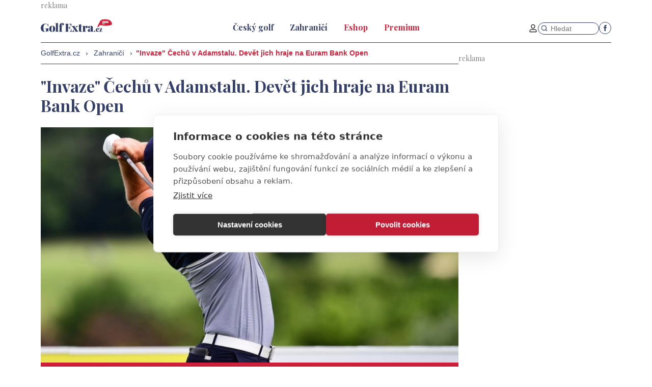

--- FILE ---
content_type: text/html; charset=UTF-8
request_url: https://www.golfextra.cz/rubriky/zahranici/invaze-cechu-v-adamstalu-devet-jich-hraje-na-euram-bank-open_8434.html
body_size: 6090
content:
<!DOCTYPE html>
<html lang="cs">
<head>
<meta charset="UTF-8">
<meta name="viewport" content="width=device-width, initial-scale=1">
<title>"Invaze" Čechů v Adamstalu. Devět jich hraje na Euram Bank Open | GolfExtra.cz</title>
<meta name="DESCRIPTION" content="Na několika &quot;frontách&quot; se v týdnu představí čeští golfisté a golfistky. Nejpočetnější zastoupení – devět hráčů – budou mít na turnaji Challenge Tour Euram Bank Open na vyhlášeném hřišti v Adamstalu. České hráčky se ukáží na podnicích LET a LET Access Series." />
<meta name="NEWS_KEYWORDS" content="" />
<meta name="KEYWORDS" content="" />
<meta name="COPYRIGHT" content="© 2026 GolfExtra.cz" />
<meta name="AUTHOR" content="GolfExtra.cz" />
<meta itemprop="name" content="GolfExtra.cz" />
<meta name="robots" content="index, follow, max-snippet:-1, max-image-preview:large, max-video-preview:-1" />

<link rel="shortcut icon" href="/favicon.ico" type="image/x-icon" />
<link rel="stylesheet" type="text/css" href="/export/export-obsah.php?web=1&typ=export-css&files=WyJcL2Nzc1wvbWFpbi5taW4uY3NzIiwiXC9jc3NcL2FkZC5jc3MiLCJcL2Nzc1wvYWRkLXJla2xhbWEuY3NzIl0=&ver=1742295971" media="all">
<link rel="stylesheet" type="text/css" href="/css/add-premium.css?1769316906" media="all">
<link href="https://www.googletagmanager.com" rel="preconnect" crossorigin>
<link href="https://www.google-analytics.com" rel="preconnect" crossorigin>
<link href="https://stats.g.doubleclick.net" rel="preconnect" crossorigin>
<meta property="og:image" content="https://www.golfextra.cz/obrazek/article-8434/crop-28832_549x310.jpg">
<meta property="og:title" content="&quot;Invaze&quot; Čechů v Adamstalu. Devět jich hraje na Euram Bank Open">
<!-- Google Tag Manager -->
<script>(function(w,d,s,l,i){w[l]=w[l]||[];w[l].push({'gtm.start':
new Date().getTime(),event:'gtm.js'});var f=d.getElementsByTagName(s)[0],
j=d.createElement(s),dl=l!='dataLayer'?'&l='+l:'';j.async=true;j.src=
'https://www.googletagmanager.com/gtm.js?id='+i+dl;f.parentNode.insertBefore(j,f);
})(window,document,'script','dataLayer','GTM-5LXW5ZPT');</script>
<!-- End Google Tag Manager -->
<link rel="canonical" href="https://www.golfextra.cz/rubriky/zahranici/invaze-cechu-v-adamstalu-devet-jich-hraje-na-euram-bank-open_8434.html" itemprop="url" />
<script type="text/javascript" src="//cz.adocean.pl/files/js/ado.js"></script>
<script type="text/javascript">
/* (c)AdOcean 2003-2025 */
        if(typeof ado!=="object"){ado={};ado.config=ado.preview=ado.placement=ado.master=ado.slave=function(){};}
        ado.config({mode: "new", xml: false, consent: true, characterEncoding: true});
        ado.preview({enabled: true});
</script>

<!-- start master -->
<script type="text/javascript">
/* (c)AdOcean 2003-2025, MASTER: golfextra_cz.Golfextra.Web */
ado.master({id: 'TvxHvDmdhyKoANGvzpoyVlnN0.U7F8NADe7jqQ25Nfj.b7', server: 'cz.adocean.pl' });
</script>
<!--  end master  -->
</head>
<body id="" class="www_golfextra_cz  reklama_default">
<!-- Google Tag Manager (noscript) -->
<noscript><iframe src="https://www.googletagmanager.com/ns.html?id=GTM-5LXW5ZPT"
height="0" width="0" style="display:none;visibility:hidden"></iframe></noscript>
<!-- End Google Tag Manager (noscript) --><div class="container">
<div class="banner">
<div class="adocean-banner-adocean-pozice-leaderboard"><div id="adoceanczpkcrdmfinx"></div>
<script type="text/javascript">
/* (c)AdOcean 2003-2025, golfextra_cz.Golfextra.Web.Leaderboard */
ado.slave('adoceanczpkcrdmfinx', {myMaster: 'TvxHvDmdhyKoANGvzpoyVlnN0.U7F8NADe7jqQ25Nfj.b7' });
</script></div></div>
</div>
<div class="page-container">
<!-- header -->
<header class="header">
<div class="OFFcontainer">
<div class="header__container">
<p class="header__brand my-0">
<a href="/" title="GolfExtra.cz – úvodní stránka" class="brand">
<img src="/img/golfextra-logo.svg" width="140" height="25" alt="GolfExtra.cz" class="brand__logo">
</a>
</p>
<nav class="header__nav nav">
<div class="nav__container">
<ul class="nav__menu">
<li class=""><a href="/rubriky/cesky-golf/"><span>Český golf</span></a></li>
<li class=" active"><a href="/rubriky/zahranici/"><span>Zahraničí</span></a></li>
<li class=""><a href="https://eshop.golfextra.cz/" onclick="window.open(this.href, &quot;&quot;, &quot;&quot;); return false;"><span class="text-red">Eshop</span></a></li>
<li class=""><a href="/rubriky/premium/"><span class="text-red">Premium</span></a></li>
</ul>

<div class="header__actions">
<a class="header__user pt-1" href="/prihlaseni.php">
<svg class="icon header__user-icon" width="16" height="16" aria-hidden="true">
<use xlink:href="/img/icons.svg?v2#user"></use>
</svg>
</a>
<form class="header__search" action="/vyhledavani.php">
<svg class="icon header__search-icon" width="16" height="16" aria-hidden="true">
<use xlink:href="/img/icons.svg#search"></use>
</svg>
<input type="text" name="vyhledat" class="header__search-input" placeholder="Hledat">
</form>
<ul class="header__social icon-list">
<li>
<a href="https://www.facebook.com/GolfExtraCZ/" target="_blank" class="icon-list__item">
<svg class="icon icon--facebook" width="16" height="16"
aria-label="Facebook">
<use xlink:href="/img/icons.svg#facebook"></use>
</svg>
</a>
</li>
</ul>
</div>
<button type="button" class="nav-toggle no-btn">
<span class="nav-toggle__icon">
<span></span>
<span></span>
<span></span>
</span>
<span class="nav-toggle__text visually-hidden">Menu</span>
</button>
</div>
</nav>
<button type="button" class="nav-toggle no-btn">
<span class="nav-toggle__icon">
<span></span>
<span></span>
<span></span>
</span>
<span class="nav-toggle__text visually-hidden">Menu</span>
</button>
</div>
</div>
</header>
<!--/ header -->
<hr>
<!-- main -->
<main class="main article_main" id="main">
<div class="OFFcontainer">
<div class="main__container">
<div class="main__body">
<script type="application/ld+json">{
    "@context": "http://schema.org",
    "@type": "NewsArticle",
    "mainEntityOfPage": {
        "@type": "WebPage",
        "@id": "https://www.golfextra.cz/rubriky/zahranici/invaze-cechu-v-adamstalu-devet-jich-hraje-na-euram-bank-open_8434.html"
    },
    "headline": "&quot;Invaze&quot; \u010cech\u016f v Adamstalu. Dev\u011bt jich hraje na Euram Bank Open",
    "image": "https://www.golfextra.cz/obrazek/article-8434/crop-28832_549x310.jpg",
    "datePublished": "2021-07-14T09:50:53",
    "dateModified": "2021-07-14T09:50:53",
    "author": {
        "@type": "Person",
        "name": "ak",
        "url": "https://www.golfextra.cz/autori/ak/"
    },
    "publisher": {
        "@type": "Organization",
        "name": "GolfExtra.cz",
        "logo": {
            "@type": "ImageObject",
            "url": "https://www.golfextra.cz/images/play-arena-logo.png"
        }
    },
    "description": "Na n\u011bkolika &quot;front\u00e1ch&quot; se v t\u00fddnu p\u0159edstav\u00ed \u010de\u0161t\u00ed golfist\u00e9 a golfistky. Nejpo\u010detn\u011bj\u0161\u00ed zastoupen\u00ed \u2013 dev\u011bt hr\u00e1\u010d\u016f \u2013 budou m\u00edt na turnaji Challenge Tour Euram Bank Open na vyhl\u00e1\u0161en\u00e9m h\u0159i\u0161ti v Adamstalu. \u010cesk\u00e9 hr\u00e1\u010dky se uk\u00e1\u017e\u00ed na podnic\u00edch LET a LET Access Series."
}</script>
<div id="breadcrumbs">
<ol itemscope itemtype="http://schema.org/BreadcrumbList">
<li itemprop="itemListElement" itemscope
itemtype="http://schema.org/ListItem">
<a itemprop="item" href="http://www.golfextra.cz/">
<span itemprop="name">GolfExtra.cz</span></a>
<meta itemprop="position" content="1" />
</li>
<span class="breadcrumbs__divider">&rsaquo;</span>
<li itemprop="itemListElement" itemscope
itemtype="http://schema.org/ListItem">
<a itemprop="item" href="/rubriky/zahranici/">
<span itemprop="name">Zahraničí</span></a>
<meta itemprop="position" content="2" />
</li>
<span class="breadcrumbs__divider">&rsaquo;</span> 
</ol>
<strong>"Invaze" Čechů v Adamstalu. Devět jich hraje na Euram Bank Open</strong>
</div>
<div class="article">
<h1 class="article__title">"Invaze" Čechů v Adamstalu. Devět jich hraje na Euram Bank Open</h1>
<figure class="image">
<div class="relative">
<picture>
                              <source srcset="/obrazek/webp/article-8434-crop-28832_1000x564.webp" type="image/webp">
                              <img src="/obrazek/article-8434/crop-28832_1000x564.jpg" alt="Stanislav Matuš" title="Stanislav Matuš" />
                            </picture>
</div>
<figcaption class="image__caption bar">FOTO: Ladislav Adámek</figcaption>
</figure>
<p class="h3 mt-4">Na několika "frontách" se v týdnu představí čeští golfisté a golfistky. Nejpočetnější zastoupení – devět hráčů – budou mít na turnaji Challenge Tour Euram Bank Open na vyhlášeném hřišti v Adamstalu. České hráčky se ukáží na podnicích LET a LET Access Series.</p>
<hr class="line mb-0">
<p class="fs-xs font-secondary mb-4">Autor: <a href="/autori/ak/">ak</a>, 14.07.2021 09:50</p>
<div id="lightbox-search">
<p><div class="banner"><div class="adocean-banner-adocean-pozice-premium"><div id="adoceanczwmheotsfqm"></div>
<script type="text/javascript">
/* (c)AdOcean 2003-2025, golfextra_cz.Golfextra.Web.Premium */
ado.slave('adoceanczwmheotsfqm', {myMaster: 'TvxHvDmdhyKoANGvzpoyVlnN0.U7F8NADe7jqQ25Nfj.b7' });
</script></div></div></p>  <p>Od čtvrtka 15. 7.&nbsp;do neděle se hraje další podnik Challenge Tour – Euram Bank Open s&nbsp;dotací 190 tisíc euro na proslulém hřišti Adamstal Golf Clubu, které zažije doslova invazi českých golfistů. Ve startovním poli jich figuruje celkem devět.</p>  <p>Tím nejpilnějším, co se týká počtu odehraných turnajů druhé evropské ligy, je zatím Stanislav Matuš. Odehrál letos už sedm akcí Challenge Tour. A z&nbsp;českého pohledu je i&nbsp;nejúspěšnějším – čtyřikrát prošel cutem a&nbsp;dvakrát skončil v&nbsp;top 20. Naposledy na brněnské Kaskádě na dělené 18. pozici.</p>  <p>Vedle Matuše si v&nbsp;Rakousku zahrají i&nbsp;Jan Cafourek, Šimon Zach, Gordan Brixi, Aleš Kořínek, Matyáš Zapletal, Filip Mrůzek, Jiří Vik a&nbsp;Jakub Bareš.</p>  <blockquote class="twitter-tweet"> <p dir="ltr" lang="en">It’s Euram Bank Open week in Austria <a href="https://twitter.com/hashtag/EuramBankOpen?src=hash&amp;ref_src=twsrc%5Etfw">#EuramBankOpen</a> <a href="https://t.co/e9Ck66nFld">pic.twitter.com/e9Ck66nFld</a></p> — Challenge Tour (@Challenge_Tour) <a href="https://twitter.com/Challenge_Tour/status/1414882638670843908?ref_src=twsrc%5Etfw">July 13, 2021</a></blockquote> <script async src="https://platform.twitter.com/widgets.js" charset="utf-8"></script>  <p>Před rokem byl nejlepším českým hráčem na turnaji Ondřej Lieser, který obsadil dělené 13. místo. Cutem prošel i&nbsp;Matuš, ale nepovedla se mu finálová kola a&nbsp;propadl se až na dělenou 61. pozici.</p>  <p><a href="https://www.europeantour.com/challenge-tour/euram-bank-open-2021/tee-times?round=1" target="_blank" rel="noopener"><strong>Kompletní startovní časy naleznete zde.</strong></a></p>  <p>Čtveřice českých golfistek Kateřina Vlašínová, Tereza Koželuhová, Šideri Váňová a&nbsp;Kristýna Napoleaová se představí od 15. 7.&nbsp;na turnaji Ladies European Tour Gant Ladies Open na hřišti Auro Golf ve Finsku.</p>  <p>Nižší LET Access Series, konkrétně turnaj Roma Alps LETAS Open na hřišti Parco dei Medici si zahraje amatérka Patricie Macková.</p>  <p>V&nbsp;zámořské LPGA sice ve startovním poli turnaje dvojic Dow Great Lakes Bay Invitational chybí Klára Spilková, ale jeden tým spolu vytvoří Jessica a&nbsp;Nelly Kordovy. Určitě bude zajímavé, jak si obě hráčky s&nbsp;českými kořeny povedou před svým premiérovým olympijským startem v&nbsp;barvách USA.</p>  <p><a href="https://www.lpga.com/tournaments/dow-great-lakes-bay-invitational/leaderboard" target="_blank" rel="noopener"><strong>Kompletní flighty naleznete zde.</strong></a></p>
</div>
<div id="discussion"><span class="sub-box-heading"><strong>Komentáře</strong></span>
<p><strong><a href="/prihlaseni.php">Přihlaste se</a> a můžete přidat komentář.</strong></p><br /></div>
</div>
</div>
<div class="main__aside">
<div class="banner sticky">
<div class="adocean-banner-adocean-pozice-halfpage"><div id="adoceancztnokbrmklh"></div>
<script type="text/javascript">
/* (c)AdOcean 2003-2025, golfextra_cz.Golfextra.Web.Halfpage */
ado.slave('adoceancztnokbrmklh', {myMaster: 'TvxHvDmdhyKoANGvzpoyVlnN0.U7F8NADe7jqQ25Nfj.b7' });
</script></div><div class="adocean-banner-adocean-pozice-interscroller"><div id="adoceanczrcdjdtekif"></div>
<script type="text/javascript">
/* (c)AdOcean 2003-2025, golfextra_cz.Golfextra.Web.Interscroller */
ado.slave('adoceanczrcdjdtekif', {myMaster: 'TvxHvDmdhyKoANGvzpoyVlnN0.U7F8NADe7jqQ25Nfj.b7' });
</script></div></div>

</div>
</div>
<h2 class="box-title bar mt-5"><span class="link-stretched">Související články</span></h2>
<div class="grid gap-y-5">
<div class="col m:col-3">
<div class="article-item article-item--primary">
<div class="article-item__image">
<a href="/rubriky/zahranici/naklady-jsou-enormni-vse-je-zdublovane-neni-to-zdrave-rika-matus_8258.html">
                                <picture>
                                  <source srcset="/obrazek/webp/article-8258-crop-28657_549x310.webp" type="image/webp" alt="Stanislav Matuš" title="Stanislav Matuš" width="300" height="130" class="hp">
                                  <img src="/obrazek/article-8258/crop-28657_549x310.jpg" alt="Stanislav Matuš" title="Stanislav Matuš" width="300" height="130" class="hp" />
                                </picture>
                                </a>
</div>
<div class="article-item__body">
<h3 class="article-item__title text-blue"><a href="/rubriky/zahranici/naklady-jsou-enormni-vse-je-zdublovane-neni-to-zdrave-rika-matus_8258.html" class="link-stretched">Náklady jsou enormní, vše je zdublované. Není to zdravé, říká Matuš</a></h3>
</div>
</div>
</div>
<div class="col m:col-3">
<div class="article-item article-item--primary">
<div class="article-item__image">
<a href="/rubriky/zahranici/blaznivy-finis-na-kaskade-na-the-open-jede-nemec-schneider_8395.html">
                                <picture>
                                  <source srcset="/obrazek/webp/article-8395-crop-28793_549x310.webp" type="image/webp" alt="Marcel Schneider" title="Marcel Schneider" width="300" height="130" class="hp">
                                  <img src="/obrazek/article-8395/crop-28793_549x310.jpg" alt="Marcel Schneider" title="Marcel Schneider" width="300" height="130" class="hp" />
                                </picture>
                                </a>
</div>
<div class="article-item__body">
<h3 class="article-item__title text-blue"><a href="/rubriky/zahranici/blaznivy-finis-na-kaskade-na-the-open-jede-nemec-schneider_8395.html" class="link-stretched">Bláznivý finiš na Kaskádě, na The Open jede Němec Schneider</a></h3>
</div>
</div>
</div>
<div class="col m:col-3">
<div class="article-item article-item--primary">
<div class="article-item__image">
<a href="/rubriky/zahranici/dobrou-zpravou-je-ze-se-zlepsuju-rika-po-kaskade-simon-zach_8398.html">
                                <picture>
                                  <source srcset="/obrazek/webp/article-8398-crop-28796_549x310.webp" type="image/webp" alt="Šimon Zach" title="Šimon Zach" width="300" height="130" class="hp">
                                  <img src="/obrazek/article-8398/crop-28796_549x310.jpg" alt="Šimon Zach" title="Šimon Zach" width="300" height="130" class="hp" />
                                </picture>
                                </a>
</div>
<div class="article-item__body">
<h3 class="article-item__title text-blue"><a href="/rubriky/zahranici/dobrou-zpravou-je-ze-se-zlepsuju-rika-po-kaskade-simon-zach_8398.html" class="link-stretched">Dobrou zprávou je, že se zlepšuju, říká po Kaskádě Šimon Zach</a></h3>
</div>
</div>
</div>
<div class="col m:col-3">
<div class="article-item article-item--primary">
<div class="article-item__image">
<a href="/rubriky/zahranici/matus-ovladl-cesky-sampionat-profesionalu-na-rany-ve-slavkove_8422.html">
                                <picture>
                                  <source srcset="/obrazek/webp/article-8422-crop-28820_549x310.webp" type="image/webp" alt="Stanislav Matuš" title="Stanislav Matuš" width="300" height="130" class="hp">
                                  <img src="/obrazek/article-8422/crop-28820_549x310.jpg" alt="Stanislav Matuš" title="Stanislav Matuš" width="300" height="130" class="hp" />
                                </picture>
                                </a>
</div>
<div class="article-item__body">
<h3 class="article-item__title text-blue"><a href="/rubriky/zahranici/matus-ovladl-cesky-sampionat-profesionalu-na-rany-ve-slavkove_8422.html" class="link-stretched">Matuš ovládl český šampionát profesionálů na rány ve Slavkově</a></h3>
</div>
</div>
</div>
</div>
<br /><br /><div class="adocean-banner-adocean-pozice-barter"><div id="adoceanczlofnqxiqvl"></div>
<script type="text/javascript">
/* (c)AdOcean 2003-2025, golfextra_cz.Golfextra.Web.Barter */
ado.slave('adoceanczlofnqxiqvl', {myMaster: 'TvxHvDmdhyKoANGvzpoyVlnN0.U7F8NADe7jqQ25Nfj.b7' });
</script></div></div>
</main>
<!--/ main -->
<hr>
<!-- footer -->
<footer class="footer">
<div class="container py-6 m:py-7">
<div class="grid">
<div class="col col-6 s:col-8">
<img src="/img/golfextra-logo.svg" width="140" height="25" alt="GolfExtra.cz"
class="footer__logo d-block mx-auto">
<br><a href="https://www.golfextra.cz/stranky/vseobecne-obchodni-podminky-sluzby-golfextra-cz-premium_21_stranka.html">Všeobecné obchodní podmínky služby GolfExtra.cz Premium</a>
<br><a href="https://www.golfextra.cz/stranky/podminky-zpracovani-osobnich-udaju-pri-uzivani-platformy-golfextra_22_stranka.html">Podmínky zpracování osobních údajů při užívání platformy GolfExtra</a>
<br /><a href="https://www.golfextra.cz/stranky/cenik-golfextra-cz-premium_23_stranka.html">Ceník GolfExtra.cz Premium</a>
<br /><a href="https://www.golfextra.cz/stranky/doporucene-odkazy_24_stranka.html">Doporučené odkazy</a>
</div>
<div class="col col-6 s:col-4">
<div class="footer-section">
<h4 class="footer-section__title">Adresa</h4>
<p class="footer-section__body">
ATV CZ, s.r.o.<br>
Olbrachtova 1980/5<br>
140 00 Praha 4
</p>
</div>
</div>
</div>
<hr class="footer__divider line my-5">
<div class="grid gap-y-5">
<div class="col col-6 s:col-4">
<div class="footer-section">
<h4 class="footer-section__title">Editor</h4>
<p class="footer-section__body">
Honza Fait<br>
<a href="tel:+420723898969">+420 723 898 969</a><br>
<a href="mailto:fait@golfextra.cz">fait@golfextra.cz</a>
</p>
</div>
</div>
<div class="col col-6 s:col-4">
<div class="footer-section">
<h4 class="footer-section__title">Obchod</h4>
<p class="footer-section__body">
Edita Hanušová<br>
<a href="tel:">+420 724 150 784</a><br>
<a href="mailto:hanusova@relmost.cz">hanusova@relmost.cz</a>
</p>
</div>
</div>
<div class="col col-6 s:col-4">
<div class="footer-section">
<h4 class="footer-section__title">Marketing</h4>
<p class="footer-section__body">
Pavel Poulíček<br>
<a href="tel:">+420 602 170 872</a><br>
<a href="mailto:poulicek@relmost.cz">poulicek@relmost.cz</a>
</p>
</div>
</div>
</div>
</div>
</footer>
<!--/ footer -->
</div>
<script type="module" src="/js/jquery/main.min.js"></script>
<script src="/libs/fslightbox/fslightbox.min.js"></script>
<script src="https://code.jquery.com/jquery-3.6.0.min.js" integrity="sha256-/xUj+3OJU5yExlq6GSYGSHk7tPXikynS7ogEvDej/m4=" crossorigin="anonymous"></script>
<script src="/js/jquery/jquery.cookie.js"></script>
<script src="/js/jquery/global_jquery.lazyPlusPlugins.min.js"></script>
<script src="/js/jquery/script.js?v2"></script>

<script type="text/javascript">
window.onload = function() {
setTimeout(function() {

}, 400);
}
</script>

<!-- Vygenerovano za 0.023 vterin -->
</body>
</html>


--- FILE ---
content_type: application/javascript; charset=utf-8
request_url: https://platform.twitter.com/embed/embed.ondemand.i18n.cs-js.9600180cbb10fe8d8cca.js
body_size: 1328
content:
"use strict";(self.webpackChunkembed_iframe=self.webpackChunkembed_iframe||[]).push([[4587],{29868:(e,a,t)=>{var o=t(73653)._register("cs");function r(e,a,t,o,r){switch(n=e,l=(m=String(n).split("."))[0],i=!m[1],1==n&&i?"one":l>=2&&l<=4&&i?"few":i?"other":"many"){case"few":return a;case"many":return t;case"one":return o;default:return r}var n,m,l,i}o("e2dae334","Nenalezeno"),o("ib52c63b",(function(e){return"Přečíst "+e.formattedCount+" odpově"+r(e.count,"di","dí","ď","dí")})),o("ee2d941c","Další informace na platformě X"),o("h4884940","Zjistěte, co se právě děje na platformě X"),o("a7fb9c0c","Sledovat"),o("d8708428","Zobrazit profil na platformě X"),o("d4be10d8","Podívejte se na nejnovější post"),o("ifd14e5a","Poslední úprava"),o("j54e1e6e","Toto je nejnovější verze tohoto postu."),o("c79cb0e4","Navštivte post na platformě X"),o("jfbc3a86","Zobrazit na platformě X"),o("c42a1986","Sledujte na platformě X"),o("d707d70e","Pokračovat ve sledování na platformě X"),o("f01cd6ba","Sledujte další na platformě X"),o("fb85f798","Sledovat další"),o("gda64931",(function(e){return"Zobrazte si video, které má na platformě X "+e.formattedNumVideos+" zobrazení"})),o("c7d0c936","Zobrazit odpovědi"),o("a316f872","Obrázek"),o("hf33d238","Zobrazit post"),o("daa154a0","Následující médium zahrnuje potenciálně choulostivý obsah."),o("fd2ac40a","Vložené video"),o("he60f378","Zobrazit video na platformě X"),o("eeb55174","Informace o reklamách na platformě X a soukromí"),o("fea9464c","Přečtěte si celou konverzaci na platformě X"),o("cbca8ff6","Lajknout tento post"),o("a9b1c384","Odpovědět na tento post"),o("hee6b9ca","Sdílet tento post"),o("c244ba0b",(function(e){return"Lajk. Tento post má "+e.formattedCount+" lajk"+r(e.count,"ů","ů","","ů")})),o("c1ab8b08","Podívejte se na nejnovější informace o COVID-19 na platformě X"),o("adade5fe","COVID-19"),o("d503542e","Odpovědět na tento post na platformě X"),o("ab7c2dea","Odpovědět"),o("i55ea7bc","Sdílet"),o("a9d3434a","Odkaz"),o("ffb13f8a","Zkopírovat odkaz do postu"),o("e3f4426c","Zkopírováno"),o("d7b80bd3",(function(e){return"Začíná "+e.date}));var n=t(51989);t(17338),t(16698),t(42863);var m=n._numberRound,l=n._numberFormatterFn,i=n._pluralGeneratorFn,d=n._dateToPartsFormatterFn,f=n._dateFormatterFn;n.a618781253=l(["",,1,0,1,,,,3,,"","#,##0.###","-#,##0.###","-","",m(),"∞","NaN",{".":",",",":" ","%":"%","+":"+","-":"-",E:"E","‰":"‰"},,{3:{one:"0 tis'.'",few:"0 tis'.'",many:"0 tis'.'",other:"0 tis'.'"},4:{one:"00 tis'.'",few:"00 tis'.'",many:"00 tis'.'",other:"00 tis'.'"},5:{one:"000 tis'.'",few:"000 tis'.'",many:"000 tis'.'",other:"000 tis'.'"},6:{one:"0 mil'.'",few:"0 mil'.'",many:"0 mil'.'",other:"0 mil'.'"},7:{one:"00 mil'.'",few:"00 mil'.'",many:"00 mil'.'",other:"00 mil'.'"},8:{one:"000 mil'.'",few:"000 mil'.'",many:"000 mil'.'",other:"000 mil'.'"},9:{one:"0 mld'.'",few:"0 mld'.'",many:"0 mld'.'",other:"0 mld'.'"},10:{one:"00 mld'.'",few:"00 mld'.'",many:"00 mld'.'",other:"00 mld'.'"},11:{one:"000 mld'.'",few:"000 mld'.'",many:"000 mld'.'",other:"000 mld'.'"},12:{one:"0 bil'.'",few:"0 bil'.'",many:"0 bil'.'",other:"0 bil'.'"},13:{one:"00 bil'.'",few:"00 bil'.'",many:"00 bil'.'",other:"00 bil'.'"},14:{one:"000 bil'.'",few:"000 bil'.'",many:"000 bil'.'",other:"000 bil'.'"},maxExponent:14}],n("cs").pluralGenerator({})),n.a130957221=l(["",,1,0,0,,,,,,"","0","-0","-","",m(),"∞","NaN",{".":",",",":" ","%":"%","+":"+","-":"-",E:"E","‰":"‰"}]),n.b234962737=l(["",,2,0,0,,,,,,"","00","-00","-","",m(),"∞","NaN",{".":",",",":" ","%":"%","+":"+","-":"-",E:"E","‰":"‰"}]),n.a827863013=l(["",,1,0,1,,,,3,,"","#,##0.###","-#,##0.###","-","",m("truncate"),"∞","NaN",{".":",",",":" ","%":"%","+":"+","-":"-",E:"E","‰":"‰"},,{3:{one:"0 tis'.'",few:"0 tis'.'",many:"0 tis'.'",other:"0 tis'.'"},4:{one:"00 tis'.'",few:"00 tis'.'",many:"00 tis'.'",other:"00 tis'.'"},5:{one:"000 tis'.'",few:"000 tis'.'",many:"000 tis'.'",other:"000 tis'.'"},6:{one:"0 mil'.'",few:"0 mil'.'",many:"0 mil'.'",other:"0 mil'.'"},7:{one:"00 mil'.'",few:"00 mil'.'",many:"00 mil'.'",other:"00 mil'.'"},8:{one:"000 mil'.'",few:"000 mil'.'",many:"000 mil'.'",other:"000 mil'.'"},9:{one:"0 mld'.'",few:"0 mld'.'",many:"0 mld'.'",other:"0 mld'.'"},10:{one:"00 mld'.'",few:"00 mld'.'",many:"00 mld'.'",other:"00 mld'.'"},11:{one:"000 mld'.'",few:"000 mld'.'",many:"000 mld'.'",other:"000 mld'.'"},12:{one:"0 bil'.'",few:"0 bil'.'",many:"0 bil'.'",other:"0 bil'.'"},13:{one:"00 bil'.'",few:"00 bil'.'",many:"00 bil'.'",other:"00 bil'.'"},14:{one:"000 bil'.'",few:"000 bil'.'",many:"000 bil'.'",other:"000 bil'.'"},maxExponent:14}],n("cs").pluralGenerator({})),n.a1609705439=i((function(e){var a=String(e).split("."),t=a[0],o=!a[1];return 1==e&&o?"one":t>=2&&t<=4&&o?"few":o?"other":"many"})),n.a2127662256=d({1:n("cs").numberFormatter({raw:"0"})},{pattern:"d. M. y",timeSeparator:":"}),n.a1698889183=d({1:n("cs").numberFormatter({raw:"0"}),2:n("cs").numberFormatter({raw:"00"})},{pattern:"h:mm a",timeSeparator:":",dayPeriods:{am:"dop.",pm:"odp."}}),n.a120950760=d({1:n("cs").numberFormatter({raw:"0"}),2:n("cs").numberFormatter({raw:"00"})},{pattern:"d. M. h:mm a",timeSeparator:":",dayPeriods:{am:"dop.",pm:"odp."}}),n.b1416022663=f(n("cs").dateToPartsFormatter({skeleton:"yMMMd"})),n.a862728630=f(n("cs").dateToPartsFormatter({skeleton:"hm"})),n.a1935867967=f(n("cs").dateToPartsFormatter({skeleton:"MMMdhm"})),o("f9e9679f",n.a618781253),o("jade381b",n.b1416022663),o("d725a289",n.a862728630),o("d58baa7f",n.a827863013),o("fc209bb7",n.a1935867967)}}]);